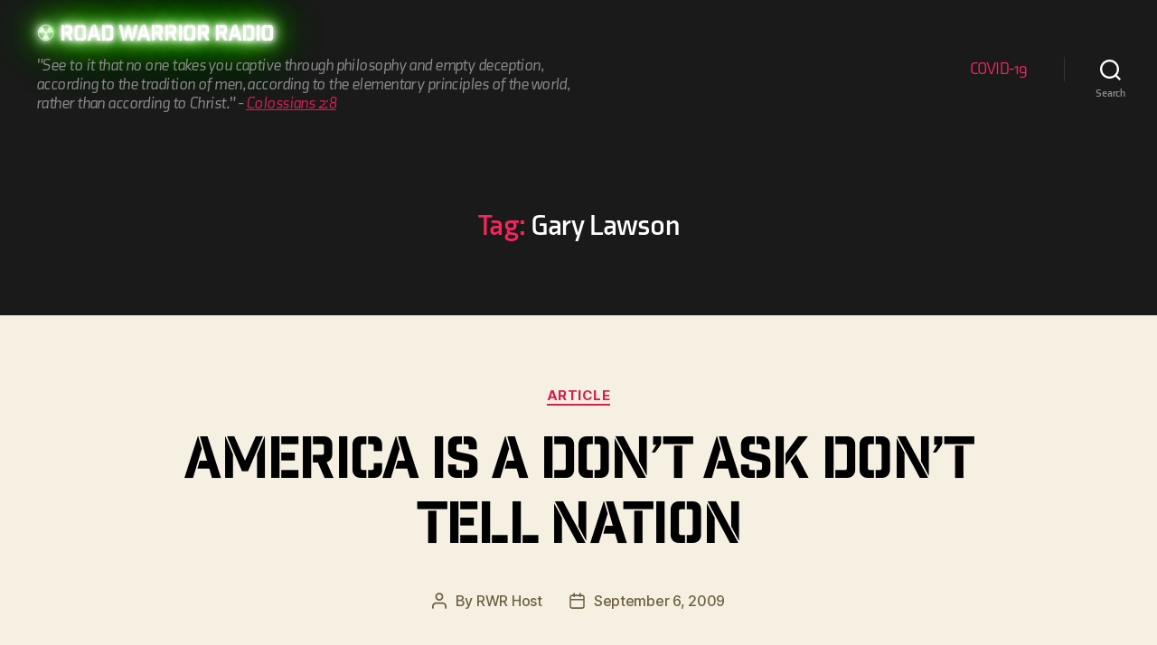

--- FILE ---
content_type: text/html; charset=UTF-8
request_url: https://therwr.com/tag/gary-lawson/
body_size: 16217
content:
<!DOCTYPE html>

<html class="no-js" lang="en-US">

	<head>

		<meta charset="UTF-8">
		<meta name="viewport" content="width=device-width, initial-scale=1.0" >

		<link rel="profile" href="https://gmpg.org/xfn/11">
		<link rel="stylesheet" href="https://use.typekit.net/wdl4agj.css">
		<meta name='robots' content='index, follow, max-image-preview:large, max-snippet:-1, max-video-preview:-1' />

	<!-- This site is optimized with the Yoast SEO plugin v26.8 - https://yoast.com/product/yoast-seo-wordpress/ -->
	<title>Gary Lawson Archives - Road Warrior Radio</title>
	<link rel="canonical" href="https://therwr.com/tag/gary-lawson/" />
	<meta property="og:locale" content="en_US" />
	<meta property="og:type" content="article" />
	<meta property="og:title" content="Gary Lawson Archives - Road Warrior Radio" />
	<meta property="og:url" content="https://therwr.com/tag/gary-lawson/" />
	<meta property="og:site_name" content="Road Warrior Radio" />
	<meta name="twitter:card" content="summary_large_image" />
	<meta name="twitter:site" content="@rwradio" />
	<script type="application/ld+json" class="yoast-schema-graph">{"@context":"https://schema.org","@graph":[{"@type":"CollectionPage","@id":"https://therwr.com/tag/gary-lawson/","url":"https://therwr.com/tag/gary-lawson/","name":"Gary Lawson Archives - Road Warrior Radio","isPartOf":{"@id":"https://therwr.com/#website"},"breadcrumb":{"@id":"https://therwr.com/tag/gary-lawson/#breadcrumb"},"inLanguage":"en-US"},{"@type":"BreadcrumbList","@id":"https://therwr.com/tag/gary-lawson/#breadcrumb","itemListElement":[{"@type":"ListItem","position":1,"name":"Home","item":"https://therwr.com/"},{"@type":"ListItem","position":2,"name":"Gary Lawson"}]},{"@type":"WebSite","@id":"https://therwr.com/#website","url":"https://therwr.com/","name":"Road Warrior Radio","description":"&quot;See to it that no one takes you captive through philosophy and empty deception, according to the tradition of men, according to the elementary principles of the world, rather than according to Christ.&quot; - Colossians 2:8","publisher":{"@id":"https://therwr.com/#/schema/person/e2e029fc43898a61546b338bdb251361"},"potentialAction":[{"@type":"SearchAction","target":{"@type":"EntryPoint","urlTemplate":"https://therwr.com/?s={search_term_string}"},"query-input":{"@type":"PropertyValueSpecification","valueRequired":true,"valueName":"search_term_string"}}],"inLanguage":"en-US"},{"@type":["Person","Organization"],"@id":"https://therwr.com/#/schema/person/e2e029fc43898a61546b338bdb251361","name":"RWR Host","image":{"@type":"ImageObject","inLanguage":"en-US","@id":"https://therwr.com/#/schema/person/image/","url":"https://therwr.com/wp-content/uploads/2019/12/logo.png","contentUrl":"https://therwr.com/wp-content/uploads/2019/12/logo.png","width":596,"height":596,"caption":"RWR Host"},"logo":{"@id":"https://therwr.com/#/schema/person/image/"},"sameAs":["https://www.facebook.com/RoadWarriorRadio","https://x.com/https://www.twitter.com/rwradio","https://www.youtube.com/c/RoadWarriorRadio"]}]}</script>
	<!-- / Yoast SEO plugin. -->


<link rel="alternate" type="application/rss+xml" title="Road Warrior Radio &raquo; Feed" href="https://therwr.com/feed/" />
<link rel="alternate" type="application/rss+xml" title="Road Warrior Radio &raquo; Comments Feed" href="https://therwr.com/comments/feed/" />
<link rel="alternate" type="application/rss+xml" title="Road Warrior Radio &raquo; Gary Lawson Tag Feed" href="https://therwr.com/tag/gary-lawson/feed/" />
<style id='wp-img-auto-sizes-contain-inline-css'>
img:is([sizes=auto i],[sizes^="auto," i]){contain-intrinsic-size:3000px 1500px}
/*# sourceURL=wp-img-auto-sizes-contain-inline-css */
</style>
<style id='wp-emoji-styles-inline-css'>

	img.wp-smiley, img.emoji {
		display: inline !important;
		border: none !important;
		box-shadow: none !important;
		height: 1em !important;
		width: 1em !important;
		margin: 0 0.07em !important;
		vertical-align: -0.1em !important;
		background: none !important;
		padding: 0 !important;
	}
/*# sourceURL=wp-emoji-styles-inline-css */
</style>
<style id='wp-block-library-inline-css'>
:root{--wp-block-synced-color:#7a00df;--wp-block-synced-color--rgb:122,0,223;--wp-bound-block-color:var(--wp-block-synced-color);--wp-editor-canvas-background:#ddd;--wp-admin-theme-color:#007cba;--wp-admin-theme-color--rgb:0,124,186;--wp-admin-theme-color-darker-10:#006ba1;--wp-admin-theme-color-darker-10--rgb:0,107,160.5;--wp-admin-theme-color-darker-20:#005a87;--wp-admin-theme-color-darker-20--rgb:0,90,135;--wp-admin-border-width-focus:2px}@media (min-resolution:192dpi){:root{--wp-admin-border-width-focus:1.5px}}.wp-element-button{cursor:pointer}:root .has-very-light-gray-background-color{background-color:#eee}:root .has-very-dark-gray-background-color{background-color:#313131}:root .has-very-light-gray-color{color:#eee}:root .has-very-dark-gray-color{color:#313131}:root .has-vivid-green-cyan-to-vivid-cyan-blue-gradient-background{background:linear-gradient(135deg,#00d084,#0693e3)}:root .has-purple-crush-gradient-background{background:linear-gradient(135deg,#34e2e4,#4721fb 50%,#ab1dfe)}:root .has-hazy-dawn-gradient-background{background:linear-gradient(135deg,#faaca8,#dad0ec)}:root .has-subdued-olive-gradient-background{background:linear-gradient(135deg,#fafae1,#67a671)}:root .has-atomic-cream-gradient-background{background:linear-gradient(135deg,#fdd79a,#004a59)}:root .has-nightshade-gradient-background{background:linear-gradient(135deg,#330968,#31cdcf)}:root .has-midnight-gradient-background{background:linear-gradient(135deg,#020381,#2874fc)}:root{--wp--preset--font-size--normal:16px;--wp--preset--font-size--huge:42px}.has-regular-font-size{font-size:1em}.has-larger-font-size{font-size:2.625em}.has-normal-font-size{font-size:var(--wp--preset--font-size--normal)}.has-huge-font-size{font-size:var(--wp--preset--font-size--huge)}.has-text-align-center{text-align:center}.has-text-align-left{text-align:left}.has-text-align-right{text-align:right}.has-fit-text{white-space:nowrap!important}#end-resizable-editor-section{display:none}.aligncenter{clear:both}.items-justified-left{justify-content:flex-start}.items-justified-center{justify-content:center}.items-justified-right{justify-content:flex-end}.items-justified-space-between{justify-content:space-between}.screen-reader-text{border:0;clip-path:inset(50%);height:1px;margin:-1px;overflow:hidden;padding:0;position:absolute;width:1px;word-wrap:normal!important}.screen-reader-text:focus{background-color:#ddd;clip-path:none;color:#444;display:block;font-size:1em;height:auto;left:5px;line-height:normal;padding:15px 23px 14px;text-decoration:none;top:5px;width:auto;z-index:100000}html :where(.has-border-color){border-style:solid}html :where([style*=border-top-color]){border-top-style:solid}html :where([style*=border-right-color]){border-right-style:solid}html :where([style*=border-bottom-color]){border-bottom-style:solid}html :where([style*=border-left-color]){border-left-style:solid}html :where([style*=border-width]){border-style:solid}html :where([style*=border-top-width]){border-top-style:solid}html :where([style*=border-right-width]){border-right-style:solid}html :where([style*=border-bottom-width]){border-bottom-style:solid}html :where([style*=border-left-width]){border-left-style:solid}html :where(img[class*=wp-image-]){height:auto;max-width:100%}:where(figure){margin:0 0 1em}html :where(.is-position-sticky){--wp-admin--admin-bar--position-offset:var(--wp-admin--admin-bar--height,0px)}@media screen and (max-width:600px){html :where(.is-position-sticky){--wp-admin--admin-bar--position-offset:0px}}

/*# sourceURL=wp-block-library-inline-css */
</style><style id='wp-block-heading-inline-css'>
h1:where(.wp-block-heading).has-background,h2:where(.wp-block-heading).has-background,h3:where(.wp-block-heading).has-background,h4:where(.wp-block-heading).has-background,h5:where(.wp-block-heading).has-background,h6:where(.wp-block-heading).has-background{padding:1.25em 2.375em}h1.has-text-align-left[style*=writing-mode]:where([style*=vertical-lr]),h1.has-text-align-right[style*=writing-mode]:where([style*=vertical-rl]),h2.has-text-align-left[style*=writing-mode]:where([style*=vertical-lr]),h2.has-text-align-right[style*=writing-mode]:where([style*=vertical-rl]),h3.has-text-align-left[style*=writing-mode]:where([style*=vertical-lr]),h3.has-text-align-right[style*=writing-mode]:where([style*=vertical-rl]),h4.has-text-align-left[style*=writing-mode]:where([style*=vertical-lr]),h4.has-text-align-right[style*=writing-mode]:where([style*=vertical-rl]),h5.has-text-align-left[style*=writing-mode]:where([style*=vertical-lr]),h5.has-text-align-right[style*=writing-mode]:where([style*=vertical-rl]),h6.has-text-align-left[style*=writing-mode]:where([style*=vertical-lr]),h6.has-text-align-right[style*=writing-mode]:where([style*=vertical-rl]){rotate:180deg}
/*# sourceURL=https://therwr.com/wp-includes/blocks/heading/style.min.css */
</style>
<style id='wp-block-list-inline-css'>
ol,ul{box-sizing:border-box}:root :where(.wp-block-list.has-background){padding:1.25em 2.375em}
/*# sourceURL=https://therwr.com/wp-includes/blocks/list/style.min.css */
</style>
<style id='wp-block-paragraph-inline-css'>
.is-small-text{font-size:.875em}.is-regular-text{font-size:1em}.is-large-text{font-size:2.25em}.is-larger-text{font-size:3em}.has-drop-cap:not(:focus):first-letter{float:left;font-size:8.4em;font-style:normal;font-weight:100;line-height:.68;margin:.05em .1em 0 0;text-transform:uppercase}body.rtl .has-drop-cap:not(:focus):first-letter{float:none;margin-left:.1em}p.has-drop-cap.has-background{overflow:hidden}:root :where(p.has-background){padding:1.25em 2.375em}:where(p.has-text-color:not(.has-link-color)) a{color:inherit}p.has-text-align-left[style*="writing-mode:vertical-lr"],p.has-text-align-right[style*="writing-mode:vertical-rl"]{rotate:180deg}
/*# sourceURL=https://therwr.com/wp-includes/blocks/paragraph/style.min.css */
</style>
<style id='wp-block-quote-inline-css'>
.wp-block-quote{box-sizing:border-box;overflow-wrap:break-word}.wp-block-quote.is-large:where(:not(.is-style-plain)),.wp-block-quote.is-style-large:where(:not(.is-style-plain)){margin-bottom:1em;padding:0 1em}.wp-block-quote.is-large:where(:not(.is-style-plain)) p,.wp-block-quote.is-style-large:where(:not(.is-style-plain)) p{font-size:1.5em;font-style:italic;line-height:1.6}.wp-block-quote.is-large:where(:not(.is-style-plain)) cite,.wp-block-quote.is-large:where(:not(.is-style-plain)) footer,.wp-block-quote.is-style-large:where(:not(.is-style-plain)) cite,.wp-block-quote.is-style-large:where(:not(.is-style-plain)) footer{font-size:1.125em;text-align:right}.wp-block-quote>cite{display:block}
/*# sourceURL=https://therwr.com/wp-includes/blocks/quote/style.min.css */
</style>
<style id='global-styles-inline-css'>
:root{--wp--preset--aspect-ratio--square: 1;--wp--preset--aspect-ratio--4-3: 4/3;--wp--preset--aspect-ratio--3-4: 3/4;--wp--preset--aspect-ratio--3-2: 3/2;--wp--preset--aspect-ratio--2-3: 2/3;--wp--preset--aspect-ratio--16-9: 16/9;--wp--preset--aspect-ratio--9-16: 9/16;--wp--preset--color--black: #000000;--wp--preset--color--cyan-bluish-gray: #abb8c3;--wp--preset--color--white: #ffffff;--wp--preset--color--pale-pink: #f78da7;--wp--preset--color--vivid-red: #cf2e2e;--wp--preset--color--luminous-vivid-orange: #ff6900;--wp--preset--color--luminous-vivid-amber: #fcb900;--wp--preset--color--light-green-cyan: #7bdcb5;--wp--preset--color--vivid-green-cyan: #00d084;--wp--preset--color--pale-cyan-blue: #8ed1fc;--wp--preset--color--vivid-cyan-blue: #0693e3;--wp--preset--color--vivid-purple: #9b51e0;--wp--preset--color--accent: #d32150;--wp--preset--color--primary: #000000;--wp--preset--color--secondary: #6c6140;--wp--preset--color--subtle-background: #dbcfb2;--wp--preset--color--background: #f6f0e3;--wp--preset--gradient--vivid-cyan-blue-to-vivid-purple: linear-gradient(135deg,rgb(6,147,227) 0%,rgb(155,81,224) 100%);--wp--preset--gradient--light-green-cyan-to-vivid-green-cyan: linear-gradient(135deg,rgb(122,220,180) 0%,rgb(0,208,130) 100%);--wp--preset--gradient--luminous-vivid-amber-to-luminous-vivid-orange: linear-gradient(135deg,rgb(252,185,0) 0%,rgb(255,105,0) 100%);--wp--preset--gradient--luminous-vivid-orange-to-vivid-red: linear-gradient(135deg,rgb(255,105,0) 0%,rgb(207,46,46) 100%);--wp--preset--gradient--very-light-gray-to-cyan-bluish-gray: linear-gradient(135deg,rgb(238,238,238) 0%,rgb(169,184,195) 100%);--wp--preset--gradient--cool-to-warm-spectrum: linear-gradient(135deg,rgb(74,234,220) 0%,rgb(151,120,209) 20%,rgb(207,42,186) 40%,rgb(238,44,130) 60%,rgb(251,105,98) 80%,rgb(254,248,76) 100%);--wp--preset--gradient--blush-light-purple: linear-gradient(135deg,rgb(255,206,236) 0%,rgb(152,150,240) 100%);--wp--preset--gradient--blush-bordeaux: linear-gradient(135deg,rgb(254,205,165) 0%,rgb(254,45,45) 50%,rgb(107,0,62) 100%);--wp--preset--gradient--luminous-dusk: linear-gradient(135deg,rgb(255,203,112) 0%,rgb(199,81,192) 50%,rgb(65,88,208) 100%);--wp--preset--gradient--pale-ocean: linear-gradient(135deg,rgb(255,245,203) 0%,rgb(182,227,212) 50%,rgb(51,167,181) 100%);--wp--preset--gradient--electric-grass: linear-gradient(135deg,rgb(202,248,128) 0%,rgb(113,206,126) 100%);--wp--preset--gradient--midnight: linear-gradient(135deg,rgb(2,3,129) 0%,rgb(40,116,252) 100%);--wp--preset--font-size--small: 18px;--wp--preset--font-size--medium: 20px;--wp--preset--font-size--large: 26.25px;--wp--preset--font-size--x-large: 42px;--wp--preset--font-size--normal: 21px;--wp--preset--font-size--larger: 32px;--wp--preset--spacing--20: 0.44rem;--wp--preset--spacing--30: 0.67rem;--wp--preset--spacing--40: 1rem;--wp--preset--spacing--50: 1.5rem;--wp--preset--spacing--60: 2.25rem;--wp--preset--spacing--70: 3.38rem;--wp--preset--spacing--80: 5.06rem;--wp--preset--shadow--natural: 6px 6px 9px rgba(0, 0, 0, 0.2);--wp--preset--shadow--deep: 12px 12px 50px rgba(0, 0, 0, 0.4);--wp--preset--shadow--sharp: 6px 6px 0px rgba(0, 0, 0, 0.2);--wp--preset--shadow--outlined: 6px 6px 0px -3px rgb(255, 255, 255), 6px 6px rgb(0, 0, 0);--wp--preset--shadow--crisp: 6px 6px 0px rgb(0, 0, 0);}:where(.is-layout-flex){gap: 0.5em;}:where(.is-layout-grid){gap: 0.5em;}body .is-layout-flex{display: flex;}.is-layout-flex{flex-wrap: wrap;align-items: center;}.is-layout-flex > :is(*, div){margin: 0;}body .is-layout-grid{display: grid;}.is-layout-grid > :is(*, div){margin: 0;}:where(.wp-block-columns.is-layout-flex){gap: 2em;}:where(.wp-block-columns.is-layout-grid){gap: 2em;}:where(.wp-block-post-template.is-layout-flex){gap: 1.25em;}:where(.wp-block-post-template.is-layout-grid){gap: 1.25em;}.has-black-color{color: var(--wp--preset--color--black) !important;}.has-cyan-bluish-gray-color{color: var(--wp--preset--color--cyan-bluish-gray) !important;}.has-white-color{color: var(--wp--preset--color--white) !important;}.has-pale-pink-color{color: var(--wp--preset--color--pale-pink) !important;}.has-vivid-red-color{color: var(--wp--preset--color--vivid-red) !important;}.has-luminous-vivid-orange-color{color: var(--wp--preset--color--luminous-vivid-orange) !important;}.has-luminous-vivid-amber-color{color: var(--wp--preset--color--luminous-vivid-amber) !important;}.has-light-green-cyan-color{color: var(--wp--preset--color--light-green-cyan) !important;}.has-vivid-green-cyan-color{color: var(--wp--preset--color--vivid-green-cyan) !important;}.has-pale-cyan-blue-color{color: var(--wp--preset--color--pale-cyan-blue) !important;}.has-vivid-cyan-blue-color{color: var(--wp--preset--color--vivid-cyan-blue) !important;}.has-vivid-purple-color{color: var(--wp--preset--color--vivid-purple) !important;}.has-black-background-color{background-color: var(--wp--preset--color--black) !important;}.has-cyan-bluish-gray-background-color{background-color: var(--wp--preset--color--cyan-bluish-gray) !important;}.has-white-background-color{background-color: var(--wp--preset--color--white) !important;}.has-pale-pink-background-color{background-color: var(--wp--preset--color--pale-pink) !important;}.has-vivid-red-background-color{background-color: var(--wp--preset--color--vivid-red) !important;}.has-luminous-vivid-orange-background-color{background-color: var(--wp--preset--color--luminous-vivid-orange) !important;}.has-luminous-vivid-amber-background-color{background-color: var(--wp--preset--color--luminous-vivid-amber) !important;}.has-light-green-cyan-background-color{background-color: var(--wp--preset--color--light-green-cyan) !important;}.has-vivid-green-cyan-background-color{background-color: var(--wp--preset--color--vivid-green-cyan) !important;}.has-pale-cyan-blue-background-color{background-color: var(--wp--preset--color--pale-cyan-blue) !important;}.has-vivid-cyan-blue-background-color{background-color: var(--wp--preset--color--vivid-cyan-blue) !important;}.has-vivid-purple-background-color{background-color: var(--wp--preset--color--vivid-purple) !important;}.has-black-border-color{border-color: var(--wp--preset--color--black) !important;}.has-cyan-bluish-gray-border-color{border-color: var(--wp--preset--color--cyan-bluish-gray) !important;}.has-white-border-color{border-color: var(--wp--preset--color--white) !important;}.has-pale-pink-border-color{border-color: var(--wp--preset--color--pale-pink) !important;}.has-vivid-red-border-color{border-color: var(--wp--preset--color--vivid-red) !important;}.has-luminous-vivid-orange-border-color{border-color: var(--wp--preset--color--luminous-vivid-orange) !important;}.has-luminous-vivid-amber-border-color{border-color: var(--wp--preset--color--luminous-vivid-amber) !important;}.has-light-green-cyan-border-color{border-color: var(--wp--preset--color--light-green-cyan) !important;}.has-vivid-green-cyan-border-color{border-color: var(--wp--preset--color--vivid-green-cyan) !important;}.has-pale-cyan-blue-border-color{border-color: var(--wp--preset--color--pale-cyan-blue) !important;}.has-vivid-cyan-blue-border-color{border-color: var(--wp--preset--color--vivid-cyan-blue) !important;}.has-vivid-purple-border-color{border-color: var(--wp--preset--color--vivid-purple) !important;}.has-vivid-cyan-blue-to-vivid-purple-gradient-background{background: var(--wp--preset--gradient--vivid-cyan-blue-to-vivid-purple) !important;}.has-light-green-cyan-to-vivid-green-cyan-gradient-background{background: var(--wp--preset--gradient--light-green-cyan-to-vivid-green-cyan) !important;}.has-luminous-vivid-amber-to-luminous-vivid-orange-gradient-background{background: var(--wp--preset--gradient--luminous-vivid-amber-to-luminous-vivid-orange) !important;}.has-luminous-vivid-orange-to-vivid-red-gradient-background{background: var(--wp--preset--gradient--luminous-vivid-orange-to-vivid-red) !important;}.has-very-light-gray-to-cyan-bluish-gray-gradient-background{background: var(--wp--preset--gradient--very-light-gray-to-cyan-bluish-gray) !important;}.has-cool-to-warm-spectrum-gradient-background{background: var(--wp--preset--gradient--cool-to-warm-spectrum) !important;}.has-blush-light-purple-gradient-background{background: var(--wp--preset--gradient--blush-light-purple) !important;}.has-blush-bordeaux-gradient-background{background: var(--wp--preset--gradient--blush-bordeaux) !important;}.has-luminous-dusk-gradient-background{background: var(--wp--preset--gradient--luminous-dusk) !important;}.has-pale-ocean-gradient-background{background: var(--wp--preset--gradient--pale-ocean) !important;}.has-electric-grass-gradient-background{background: var(--wp--preset--gradient--electric-grass) !important;}.has-midnight-gradient-background{background: var(--wp--preset--gradient--midnight) !important;}.has-small-font-size{font-size: var(--wp--preset--font-size--small) !important;}.has-medium-font-size{font-size: var(--wp--preset--font-size--medium) !important;}.has-large-font-size{font-size: var(--wp--preset--font-size--large) !important;}.has-x-large-font-size{font-size: var(--wp--preset--font-size--x-large) !important;}
/*# sourceURL=global-styles-inline-css */
</style>

<style id='classic-theme-styles-inline-css'>
/*! This file is auto-generated */
.wp-block-button__link{color:#fff;background-color:#32373c;border-radius:9999px;box-shadow:none;text-decoration:none;padding:calc(.667em + 2px) calc(1.333em + 2px);font-size:1.125em}.wp-block-file__button{background:#32373c;color:#fff;text-decoration:none}
/*# sourceURL=/wp-includes/css/classic-themes.min.css */
</style>
<link rel='stylesheet' id='parent-style-css' href='https://therwr.com/wp-content/themes/twentytwenty/style.css?ver=6.9' media='all' />
<link rel='stylesheet' id='child-style-css' href='https://therwr.com/wp-content/themes/rwr/style.css?ver=1.3.0.2025-09-26.1758928405' media='all' />
<link rel='stylesheet' id='lightgallery-style-css' href='https://therwr.com/wp-content/themes/rwr/assets/lightGallery/dist/css/lightgallery.min.css?ver=1.3.0.2025-09-26.1758928405' media='all' />
<link rel='stylesheet' id='twentytwenty-style-css' href='https://therwr.com/wp-content/themes/rwr/style.css?ver=1.3.0.2025-09-26.1758928405' media='all' />
<style id='twentytwenty-style-inline-css'>
.color-accent,.color-accent-hover:hover,.color-accent-hover:focus,:root .has-accent-color,.has-drop-cap:not(:focus):first-letter,.wp-block-button.is-style-outline,a { color: #d32150; }blockquote,.border-color-accent,.border-color-accent-hover:hover,.border-color-accent-hover:focus { border-color: #d32150; }button,.button,.faux-button,.wp-block-button__link,.wp-block-file .wp-block-file__button,input[type="button"],input[type="reset"],input[type="submit"],.bg-accent,.bg-accent-hover:hover,.bg-accent-hover:focus,:root .has-accent-background-color,.comment-reply-link { background-color: #d32150; }.fill-children-accent,.fill-children-accent * { fill: #d32150; }:root .has-background-color,button,.button,.faux-button,.wp-block-button__link,.wp-block-file__button,input[type="button"],input[type="reset"],input[type="submit"],.wp-block-button,.comment-reply-link,.has-background.has-primary-background-color:not(.has-text-color),.has-background.has-primary-background-color *:not(.has-text-color),.has-background.has-accent-background-color:not(.has-text-color),.has-background.has-accent-background-color *:not(.has-text-color) { color: #f6f0e3; }:root .has-background-background-color { background-color: #f6f0e3; }body,.entry-title a,:root .has-primary-color { color: #000000; }:root .has-primary-background-color { background-color: #000000; }cite,figcaption,.wp-caption-text,.post-meta,.entry-content .wp-block-archives li,.entry-content .wp-block-categories li,.entry-content .wp-block-latest-posts li,.wp-block-latest-comments__comment-date,.wp-block-latest-posts__post-date,.wp-block-embed figcaption,.wp-block-image figcaption,.wp-block-pullquote cite,.comment-metadata,.comment-respond .comment-notes,.comment-respond .logged-in-as,.pagination .dots,.entry-content hr:not(.has-background),hr.styled-separator,:root .has-secondary-color { color: #6c6140; }:root .has-secondary-background-color { background-color: #6c6140; }pre,fieldset,input,textarea,table,table *,hr { border-color: #dbcfb2; }caption,code,code,kbd,samp,.wp-block-table.is-style-stripes tbody tr:nth-child(odd),:root .has-subtle-background-background-color { background-color: #dbcfb2; }.wp-block-table.is-style-stripes { border-bottom-color: #dbcfb2; }.wp-block-latest-posts.is-grid li { border-top-color: #dbcfb2; }:root .has-subtle-background-color { color: #dbcfb2; }body:not(.overlay-header) .primary-menu > li > a,body:not(.overlay-header) .primary-menu > li > .icon,.modal-menu a,.footer-menu a, .footer-widgets a,#site-footer .wp-block-button.is-style-outline,.wp-block-pullquote:before,.singular:not(.overlay-header) .entry-header a,.archive-header a,.header-footer-group .color-accent,.header-footer-group .color-accent-hover:hover { color: #f9245d; }.social-icons a,#site-footer button:not(.toggle),#site-footer .button,#site-footer .faux-button,#site-footer .wp-block-button__link,#site-footer .wp-block-file__button,#site-footer input[type="button"],#site-footer input[type="reset"],#site-footer input[type="submit"] { background-color: #f9245d; }.social-icons a,body:not(.overlay-header) .primary-menu ul,.header-footer-group button,.header-footer-group .button,.header-footer-group .faux-button,.header-footer-group .wp-block-button:not(.is-style-outline) .wp-block-button__link,.header-footer-group .wp-block-file__button,.header-footer-group input[type="button"],.header-footer-group input[type="reset"],.header-footer-group input[type="submit"] { color: #1a1a1a; }#site-header,.footer-nav-widgets-wrapper,#site-footer,.menu-modal,.menu-modal-inner,.search-modal-inner,.archive-header,.singular .entry-header,.singular .featured-media:before,.wp-block-pullquote:before { background-color: #1a1a1a; }.header-footer-group,body:not(.overlay-header) #site-header .toggle,.menu-modal .toggle { color: #ffffff; }body:not(.overlay-header) .primary-menu ul { background-color: #ffffff; }body:not(.overlay-header) .primary-menu > li > ul:after { border-bottom-color: #ffffff; }body:not(.overlay-header) .primary-menu ul ul:after { border-left-color: #ffffff; }.site-description,body:not(.overlay-header) .toggle-inner .toggle-text,.widget .post-date,.widget .rss-date,.widget_archive li,.widget_categories li,.widget cite,.widget_pages li,.widget_meta li,.widget_nav_menu li,.powered-by-wordpress,.to-the-top,.singular .entry-header .post-meta,.singular:not(.overlay-header) .entry-header .post-meta a { color: #8c8c8c; }.header-footer-group pre,.header-footer-group fieldset,.header-footer-group input,.header-footer-group textarea,.header-footer-group table,.header-footer-group table *,.footer-nav-widgets-wrapper,#site-footer,.menu-modal nav *,.footer-widgets-outer-wrapper,.footer-top { border-color: #333333; }.header-footer-group table caption,body:not(.overlay-header) .header-inner .toggle-wrapper::before { background-color: #333333; }.overlay-header .header-inner { color: #f6f0e3; }.cover-header .entry-header * { color: #f6f0e3; }
/*# sourceURL=twentytwenty-style-inline-css */
</style>
<link rel='stylesheet' id='twentytwenty-print-style-css' href='https://therwr.com/wp-content/themes/twentytwenty/print.css?ver=1.3.0.2025-09-26.1758928405' media='print' />
<script src="https://therwr.com/wp-includes/js/jquery/jquery.min.js?ver=3.7.1" id="jquery-core-js"></script>
<script src="https://therwr.com/wp-includes/js/jquery/jquery-migrate.min.js?ver=3.4.1" id="jquery-migrate-js"></script>
<script src="https://therwr.com/wp-content/themes/twentytwenty/assets/js/index.js?ver=1.3.0.2025-09-26.1758928405" id="twentytwenty-js-js" async></script>
<link rel="https://api.w.org/" href="https://therwr.com/wp-json/" /><link rel="alternate" title="JSON" type="application/json" href="https://therwr.com/wp-json/wp/v2/tags/245" /><link rel="EditURI" type="application/rsd+xml" title="RSD" href="https://therwr.com/xmlrpc.php?rsd" />
<meta name="generator" content="WordPress 6.9" />
	<script>document.documentElement.className = document.documentElement.className.replace( 'no-js', 'js' );</script>
	<style>.recentcomments a{display:inline !important;padding:0 !important;margin:0 !important;}</style><style id="custom-background-css">
body.custom-background { background-color: #f6f0e3; }
</style>
	<link rel="icon" href="https://therwr.com/wp-content/uploads/2019/12/cropped-logo-32x32.png" sizes="32x32" />
<link rel="icon" href="https://therwr.com/wp-content/uploads/2019/12/cropped-logo-192x192.png" sizes="192x192" />
<link rel="apple-touch-icon" href="https://therwr.com/wp-content/uploads/2019/12/cropped-logo-180x180.png" />
<meta name="msapplication-TileImage" content="https://therwr.com/wp-content/uploads/2019/12/cropped-logo-270x270.png" />
		<style id="wp-custom-css">
			  /* Adjust pid_1436 cover header img for responsive resizing */
  .postid-1436 .cover-header {
    background-position: 22.5% center;
  }		</style>
		
	</head>

	<body class="archive tag tag-gary-lawson tag-245 custom-background wp-embed-responsive wp-theme-twentytwenty wp-child-theme-rwr enable-search-modal has-no-pagination showing-comments show-avatars footer-top-visible">

		<a class="skip-link screen-reader-text" href="#site-content">Skip to the content</a>
		<header id="site-header" class="header-footer-group" role="banner">

			<div class="header-inner section-inner">

				<div class="header-titles-wrapper">

					
						<button class="toggle search-toggle mobile-search-toggle" data-toggle-target=".search-modal" data-toggle-body-class="showing-search-modal" data-set-focus=".search-modal .search-field" aria-expanded="false">
							<span class="toggle-inner">
								<span class="toggle-icon">
									<svg class="svg-icon" aria-hidden="true" role="img" focusable="false" xmlns="http://www.w3.org/2000/svg" width="23" height="23" viewBox="0 0 23 23"><path d="M38.710696,48.0601792 L43,52.3494831 L41.3494831,54 L37.0601792,49.710696 C35.2632422,51.1481185 32.9839107,52.0076499 30.5038249,52.0076499 C24.7027226,52.0076499 20,47.3049272 20,41.5038249 C20,35.7027226 24.7027226,31 30.5038249,31 C36.3049272,31 41.0076499,35.7027226 41.0076499,41.5038249 C41.0076499,43.9839107 40.1481185,46.2632422 38.710696,48.0601792 Z M36.3875844,47.1716785 C37.8030221,45.7026647 38.6734666,43.7048964 38.6734666,41.5038249 C38.6734666,36.9918565 35.0157934,33.3341833 30.5038249,33.3341833 C25.9918565,33.3341833 22.3341833,36.9918565 22.3341833,41.5038249 C22.3341833,46.0157934 25.9918565,49.6734666 30.5038249,49.6734666 C32.7048964,49.6734666 34.7026647,48.8030221 36.1716785,47.3875844 C36.2023931,47.347638 36.2360451,47.3092237 36.2726343,47.2726343 C36.3092237,47.2360451 36.347638,47.2023931 36.3875844,47.1716785 Z" transform="translate(-20 -31)" /></svg>								</span>
								<span class="toggle-text">Search</span>
							</span>
						</button><!-- .search-toggle -->

					
					<div class="header-titles">

						<div class="site-title faux-heading"><a href="https://therwr.com/">Road Warrior Radio</a></div><div class="site-description">&quot;See to it that no one takes you captive through philosophy and empty deception, according to the tradition of men, according to the elementary principles of the world, rather than according to Christ.&quot; - Colossians 2:8</div><!-- .site-description -->
					</div><!-- .header-titles -->

					<button class="toggle nav-toggle mobile-nav-toggle" data-toggle-target=".menu-modal"  data-toggle-body-class="showing-menu-modal" aria-expanded="false" data-set-focus=".close-nav-toggle">
						<span class="toggle-inner">
							<span class="toggle-icon">
								<svg class="svg-icon" aria-hidden="true" role="img" focusable="false" xmlns="http://www.w3.org/2000/svg" width="26" height="7" viewBox="0 0 26 7"><path fill-rule="evenodd" d="M332.5,45 C330.567003,45 329,43.4329966 329,41.5 C329,39.5670034 330.567003,38 332.5,38 C334.432997,38 336,39.5670034 336,41.5 C336,43.4329966 334.432997,45 332.5,45 Z M342,45 C340.067003,45 338.5,43.4329966 338.5,41.5 C338.5,39.5670034 340.067003,38 342,38 C343.932997,38 345.5,39.5670034 345.5,41.5 C345.5,43.4329966 343.932997,45 342,45 Z M351.5,45 C349.567003,45 348,43.4329966 348,41.5 C348,39.5670034 349.567003,38 351.5,38 C353.432997,38 355,39.5670034 355,41.5 C355,43.4329966 353.432997,45 351.5,45 Z" transform="translate(-329 -38)" /></svg>							</span>
							<span class="toggle-text">Menu</span>
						</span>
					</button><!-- .nav-toggle -->

				</div><!-- .header-titles-wrapper -->

				<div class="header-navigation-wrapper">

					
							<nav class="primary-menu-wrapper" aria-label="Horizontal" role="navigation">

								<ul class="primary-menu reset-list-style">

								<li class="page_item page-item-550"><a href="https://therwr.com/covid19/">COVID-19</a></li>

								</ul>

							</nav><!-- .primary-menu-wrapper -->

						
						<div class="header-toggles hide-no-js">

						
							<div class="toggle-wrapper search-toggle-wrapper">

								<button class="toggle search-toggle desktop-search-toggle" data-toggle-target=".search-modal" data-toggle-body-class="showing-search-modal" data-set-focus=".search-modal .search-field" aria-expanded="false">
									<span class="toggle-inner">
										<svg class="svg-icon" aria-hidden="true" role="img" focusable="false" xmlns="http://www.w3.org/2000/svg" width="23" height="23" viewBox="0 0 23 23"><path d="M38.710696,48.0601792 L43,52.3494831 L41.3494831,54 L37.0601792,49.710696 C35.2632422,51.1481185 32.9839107,52.0076499 30.5038249,52.0076499 C24.7027226,52.0076499 20,47.3049272 20,41.5038249 C20,35.7027226 24.7027226,31 30.5038249,31 C36.3049272,31 41.0076499,35.7027226 41.0076499,41.5038249 C41.0076499,43.9839107 40.1481185,46.2632422 38.710696,48.0601792 Z M36.3875844,47.1716785 C37.8030221,45.7026647 38.6734666,43.7048964 38.6734666,41.5038249 C38.6734666,36.9918565 35.0157934,33.3341833 30.5038249,33.3341833 C25.9918565,33.3341833 22.3341833,36.9918565 22.3341833,41.5038249 C22.3341833,46.0157934 25.9918565,49.6734666 30.5038249,49.6734666 C32.7048964,49.6734666 34.7026647,48.8030221 36.1716785,47.3875844 C36.2023931,47.347638 36.2360451,47.3092237 36.2726343,47.2726343 C36.3092237,47.2360451 36.347638,47.2023931 36.3875844,47.1716785 Z" transform="translate(-20 -31)" /></svg>										<span class="toggle-text">Search</span>
									</span>
								</button><!-- .search-toggle -->

							</div>

							
						</div><!-- .header-toggles -->
						
				</div><!-- .header-navigation-wrapper -->

			</div><!-- .header-inner -->

			<div class="search-modal cover-modal header-footer-group" data-modal-target-string=".search-modal">

	<div class="search-modal-inner modal-inner">

		<div class="section-inner">

			<form role="search" aria-label="Search for:" method="get" class="search-form" action="https://therwr.com/">
	<label for="search-form-1">
		<span class="screen-reader-text">Search for:</span>
		<input type="search" id="search-form-1" class="search-field" placeholder="Search &hellip;" value="" name="s" />
	</label>
	<input type="submit" class="search-submit" value="Search" />
</form>

			<button class="toggle search-untoggle close-search-toggle fill-children-current-color" data-toggle-target=".search-modal" data-toggle-body-class="showing-search-modal" data-set-focus=".search-modal .search-field">
				<span class="screen-reader-text">Close search</span>
				<svg class="svg-icon" aria-hidden="true" role="img" focusable="false" xmlns="http://www.w3.org/2000/svg" width="16" height="16" viewBox="0 0 16 16"><polygon fill="" fill-rule="evenodd" points="6.852 7.649 .399 1.195 1.445 .149 7.899 6.602 14.352 .149 15.399 1.195 8.945 7.649 15.399 14.102 14.352 15.149 7.899 8.695 1.445 15.149 .399 14.102" /></svg>			</button><!-- .search-toggle -->

		</div><!-- .section-inner -->

	</div><!-- .search-modal-inner -->

</div><!-- .menu-modal -->

		</header><!-- #site-header -->

		
<div class="menu-modal cover-modal header-footer-group" data-modal-target-string=".menu-modal">

	<div class="menu-modal-inner modal-inner">

		<div class="menu-wrapper section-inner">

			<div class="menu-top">

				<button class="toggle close-nav-toggle fill-children-current-color" data-toggle-target=".menu-modal" data-toggle-body-class="showing-menu-modal" aria-expanded="false" data-set-focus=".menu-modal">
					<span class="toggle-text">Close Menu</span>
					<svg class="svg-icon" aria-hidden="true" role="img" focusable="false" xmlns="http://www.w3.org/2000/svg" width="16" height="16" viewBox="0 0 16 16"><polygon fill="" fill-rule="evenodd" points="6.852 7.649 .399 1.195 1.445 .149 7.899 6.602 14.352 .149 15.399 1.195 8.945 7.649 15.399 14.102 14.352 15.149 7.899 8.695 1.445 15.149 .399 14.102" /></svg>				</button><!-- .nav-toggle -->

				
					<nav class="mobile-menu" aria-label="Mobile">

						<ul class="modal-menu reset-list-style">

						<li class="page_item page-item-550"><div class="ancestor-wrapper"><a href="https://therwr.com/covid19/">COVID-19</a></div><!-- .ancestor-wrapper --></li>

						</ul>

					</nav>

					
			</div><!-- .menu-top -->

			<div class="menu-bottom">

				
			</div><!-- .menu-bottom -->

		</div><!-- .menu-wrapper -->

	</div><!-- .menu-modal-inner -->

</div><!-- .menu-modal -->

<main id="site-content">

	
		<header class="archive-header has-text-align-center header-footer-group">

			<div class="archive-header-inner section-inner medium">

									<h1 class="archive-title"><span class="color-accent">Tag:</span> <span>Gary Lawson</span></h1>
				
				
			</div><!-- .archive-header-inner -->

		</header><!-- .archive-header -->

		
<article class="post-139 post type-post status-publish format-standard hentry category-article tag-1937-presidents-committee-on-administrative-management tag-abraham-lincoln tag-administrative-fourth-branch tag-administrative-law tag-administrative-state tag-amendment-xiv tag-amendment-xvi tag-american-civil-war tag-apa-administrative-procedure-act tag-b-carroll-reece tag-bank-of-england tag-bank-of-france tag-benjamin-strong tag-bill-clinton tag-bis-bank-for-international-settlements tag-brussels-conference tag-carnegie-endowment-for-international-peace tag-carroll-quigley tag-catherine-casey tag-charles-rist tag-common-law tag-constitution tag-cox-committee tag-crs-report-98-505 tag-crs-report-rl33627 tag-declaration-of-independence tag-dhs-department-of-homeland-security tag-don-harkins tag-edward-bernays tag-edward-e-cox tag-erie-railroad-co-v-tompkins-304-u-s-64 tag-executive-order-11647 tag-farmers-and-mechanics-bank-v-dearing-91-u-s-29 tag-fdr-franklin-delano-roosevelt tag-federal-common-law tag-federal-reserve tag-federal-reserve-act tag-fema-federal-emergency-management-administration tag-feudal-law tag-feudalism tag-ford-foundation tag-fourth-branch tag-frc-federal-regulatory-council tag-fsap-financial-sector-assessment-plan tag-fsb-financial-stability-board tag-fsf-financial-stability-forum tag-g-20 tag-g30 tag-gary-allen tag-gary-lawson tag-general-orders-no-100 tag-great-depression tag-group-of-thirty tag-hague-conventions tag-harry-frank-guggenheim-foundation tag-harry-truman tag-harvard-law-review tag-hillary-clinton tag-hjalmar-schacht tag-horace-rowan-gaither-jr tag-house-resolution-561 tag-idaho-observer tag-idaho-pandemic-influenza-response-plan tag-imf-international-monetary-fund tag-james-p-hill tag-jean-claude-trichet tag-john-marshall-law-review tag-larry-summers tag-lee-brobst tag-lieber-code tag-lieber-instructions tag-mario-draghi tag-martial-law tag-martin-j-red-beckman tag-montagu-norman tag-national-banking-system-act tag-nelson-rockefeller tag-new-york-federal-reserve tag-norman-dodd tag-pat-mccarran tag-paul-krugman tag-paul-volcker tag-police-state tag-progressive-era tag-propaganda tag-reece-committee tag-reichsbank tag-richard-nixon tag-robert-h-jackson tag-rockefeller-foundation tag-roman-civil-law tag-ronald-j-pestritto tag-roscoe-filburn tag-senate-report-93-549 tag-senate-special-committee-on-the-termination-of-the-national-emergency tag-sheldon-emry tag-slaughter-house-cases-83-u-s-36 tag-soviet-union tag-swift-v-tyson-41-u-s-1 tag-the-law-that-never-was tag-third-house tag-thomas-m-mcniece tag-timothy-geithner tag-trading-with-the-enemy-act tag-un-united-nations tag-un-treaty tag-united-states-v-babcock-250-u-s-328 tag-wickard-v-filburn-317-u-s-111 tag-world-bank" id="post-139">

	
<header class="entry-header has-text-align-center">

	<div class="entry-header-inner section-inner medium">

		
			<div class="entry-categories">
				<span class="screen-reader-text">Categories</span>
				<div class="entry-categories-inner">
					<a href="https://therwr.com/category/article/" rel="category tag">Article</a>				</div><!-- .entry-categories-inner -->
			</div><!-- .entry-categories -->

			<h2 class="entry-title heading-size-1"><a href="https://therwr.com/2009/09/06/america-is-a-dont-ask-dont-tell-nation/">America Is A Don’t Ask Don’t Tell Nation</a></h2>
		<div class="post-meta-wrapper post-meta-single post-meta-single-top">

			<ul class="post-meta">

									<li class="post-author meta-wrapper">
						<span class="meta-icon">
							<span class="screen-reader-text">Post author</span>
							<svg class="svg-icon" aria-hidden="true" role="img" focusable="false" xmlns="http://www.w3.org/2000/svg" width="18" height="20" viewBox="0 0 18 20"><path fill="" d="M18,19 C18,19.5522847 17.5522847,20 17,20 C16.4477153,20 16,19.5522847 16,19 L16,17 C16,15.3431458 14.6568542,14 13,14 L5,14 C3.34314575,14 2,15.3431458 2,17 L2,19 C2,19.5522847 1.55228475,20 1,20 C0.44771525,20 0,19.5522847 0,19 L0,17 C0,14.2385763 2.23857625,12 5,12 L13,12 C15.7614237,12 18,14.2385763 18,17 L18,19 Z M9,10 C6.23857625,10 4,7.76142375 4,5 C4,2.23857625 6.23857625,0 9,0 C11.7614237,0 14,2.23857625 14,5 C14,7.76142375 11.7614237,10 9,10 Z M9,8 C10.6568542,8 12,6.65685425 12,5 C12,3.34314575 10.6568542,2 9,2 C7.34314575,2 6,3.34314575 6,5 C6,6.65685425 7.34314575,8 9,8 Z" /></svg>						</span>
						<span class="meta-text">
							By <a href="https://therwr.com/author/rwr-host/">RWR Host</a>						</span>
					</li>
										<li class="post-date meta-wrapper">
						<span class="meta-icon">
							<span class="screen-reader-text">Post date</span>
							<svg class="svg-icon" aria-hidden="true" role="img" focusable="false" xmlns="http://www.w3.org/2000/svg" width="18" height="19" viewBox="0 0 18 19"><path fill="" d="M4.60069444,4.09375 L3.25,4.09375 C2.47334957,4.09375 1.84375,4.72334957 1.84375,5.5 L1.84375,7.26736111 L16.15625,7.26736111 L16.15625,5.5 C16.15625,4.72334957 15.5266504,4.09375 14.75,4.09375 L13.3993056,4.09375 L13.3993056,4.55555556 C13.3993056,5.02154581 13.0215458,5.39930556 12.5555556,5.39930556 C12.0895653,5.39930556 11.7118056,5.02154581 11.7118056,4.55555556 L11.7118056,4.09375 L6.28819444,4.09375 L6.28819444,4.55555556 C6.28819444,5.02154581 5.9104347,5.39930556 5.44444444,5.39930556 C4.97845419,5.39930556 4.60069444,5.02154581 4.60069444,4.55555556 L4.60069444,4.09375 Z M6.28819444,2.40625 L11.7118056,2.40625 L11.7118056,1 C11.7118056,0.534009742 12.0895653,0.15625 12.5555556,0.15625 C13.0215458,0.15625 13.3993056,0.534009742 13.3993056,1 L13.3993056,2.40625 L14.75,2.40625 C16.4586309,2.40625 17.84375,3.79136906 17.84375,5.5 L17.84375,15.875 C17.84375,17.5836309 16.4586309,18.96875 14.75,18.96875 L3.25,18.96875 C1.54136906,18.96875 0.15625,17.5836309 0.15625,15.875 L0.15625,5.5 C0.15625,3.79136906 1.54136906,2.40625 3.25,2.40625 L4.60069444,2.40625 L4.60069444,1 C4.60069444,0.534009742 4.97845419,0.15625 5.44444444,0.15625 C5.9104347,0.15625 6.28819444,0.534009742 6.28819444,1 L6.28819444,2.40625 Z M1.84375,8.95486111 L1.84375,15.875 C1.84375,16.6516504 2.47334957,17.28125 3.25,17.28125 L14.75,17.28125 C15.5266504,17.28125 16.15625,16.6516504 16.15625,15.875 L16.15625,8.95486111 L1.84375,8.95486111 Z" /></svg>						</span>
						<span class="meta-text">
							<a href="https://therwr.com/2009/09/06/america-is-a-dont-ask-dont-tell-nation/">September 6, 2009</a>
						</span>
					</li>
					
			</ul><!-- .post-meta -->

		</div><!-- .post-meta-wrapper -->

		
	</div><!-- .entry-header-inner -->

</header><!-- .entry-header -->

	<div class="post-inner thin ">

		<div class="entry-content">

			<p>Back in 2009, I wrote the following article for Don Harkins and The Idaho Observer, where it remains published. At the time, Don was embroiled in a battle over citizen’s rights concerning local fluoridation of water in the Sandpoint / Bonner County, Idaho area. As I wrote this article, Don had recently celebrated a landmark [&hellip;]</p>

		</div><!-- .entry-content -->

	</div><!-- .post-inner -->

	<div class="section-inner">
		
		<div class="post-meta-wrapper post-meta-single post-meta-single-bottom">

			<ul class="post-meta">

									<li class="post-tags meta-wrapper">
						<span class="meta-icon">
							<span class="screen-reader-text">Tags</span>
							<svg class="svg-icon" aria-hidden="true" role="img" focusable="false" xmlns="http://www.w3.org/2000/svg" width="18" height="18" viewBox="0 0 18 18"><path fill="" d="M15.4496399,8.42490555 L8.66109799,1.63636364 L1.63636364,1.63636364 L1.63636364,8.66081885 L8.42522727,15.44178 C8.57869221,15.5954158 8.78693789,15.6817418 9.00409091,15.6817418 C9.22124393,15.6817418 9.42948961,15.5954158 9.58327627,15.4414581 L15.4486339,9.57610048 C15.7651495,9.25692435 15.7649133,8.74206554 15.4496399,8.42490555 Z M16.6084423,10.7304545 L10.7406818,16.59822 C10.280287,17.0591273 9.65554997,17.3181054 9.00409091,17.3181054 C8.35263185,17.3181054 7.72789481,17.0591273 7.26815877,16.5988788 L0.239976954,9.57887876 C0.0863319284,9.4254126 0,9.21716044 0,9 L0,0.818181818 C0,0.366312477 0.366312477,0 0.818181818,0 L9,0 C9.21699531,0 9.42510306,0.0862010512 9.57854191,0.239639906 L16.6084423,7.26954545 C17.5601275,8.22691012 17.5601275,9.77308988 16.6084423,10.7304545 Z M5,6 C4.44771525,6 4,5.55228475 4,5 C4,4.44771525 4.44771525,4 5,4 C5.55228475,4 6,4.44771525 6,5 C6,5.55228475 5.55228475,6 5,6 Z" /></svg>						</span>
						<span class="meta-text">
							<a href="https://therwr.com/tag/1937-presidents-committee-on-administrative-management/" rel="tag">1937 President’s Committee on Administrative Management</a>, <a href="https://therwr.com/tag/abraham-lincoln/" rel="tag">Abraham Lincoln</a>, <a href="https://therwr.com/tag/administrative-fourth-branch/" rel="tag">Administrative Fourth Branch</a>, <a href="https://therwr.com/tag/administrative-law/" rel="tag">administrative law</a>, <a href="https://therwr.com/tag/administrative-state/" rel="tag">Administrative State</a>, <a href="https://therwr.com/tag/amendment-xiv/" rel="tag">Amendment XIV</a>, <a href="https://therwr.com/tag/amendment-xvi/" rel="tag">Amendment XVI</a>, <a href="https://therwr.com/tag/american-civil-war/" rel="tag">American Civil War</a>, <a href="https://therwr.com/tag/apa-administrative-procedure-act/" rel="tag">APA - Administrative Procedure Act</a>, <a href="https://therwr.com/tag/b-carroll-reece/" rel="tag">B. Carroll Reece</a>, <a href="https://therwr.com/tag/bank-of-england/" rel="tag">Bank of England</a>, <a href="https://therwr.com/tag/bank-of-france/" rel="tag">Bank of France</a>, <a href="https://therwr.com/tag/benjamin-strong/" rel="tag">Benjamin Strong</a>, <a href="https://therwr.com/tag/bill-clinton/" rel="tag">Bill Clinton</a>, <a href="https://therwr.com/tag/bis-bank-for-international-settlements/" rel="tag">BIS - Bank for International Settlements</a>, <a href="https://therwr.com/tag/brussels-conference/" rel="tag">Brussels Conference</a>, <a href="https://therwr.com/tag/carnegie-endowment-for-international-peace/" rel="tag">Carnegie Endowment for International Peace</a>, <a href="https://therwr.com/tag/carroll-quigley/" rel="tag">Carroll Quigley</a>, <a href="https://therwr.com/tag/catherine-casey/" rel="tag">Catherine Casey</a>, <a href="https://therwr.com/tag/charles-rist/" rel="tag">Charles Rist</a>, <a href="https://therwr.com/tag/common-law/" rel="tag">common law</a>, <a href="https://therwr.com/tag/constitution/" rel="tag">Constitution</a>, <a href="https://therwr.com/tag/cox-committee/" rel="tag">Cox Committee</a>, <a href="https://therwr.com/tag/crs-report-98-505/" rel="tag">CRS Report 98-505</a>, <a href="https://therwr.com/tag/crs-report-rl33627/" rel="tag">CRS Report RL33627</a>, <a href="https://therwr.com/tag/declaration-of-independence/" rel="tag">Declaration of Independence</a>, <a href="https://therwr.com/tag/dhs-department-of-homeland-security/" rel="tag">DHS - Department of Homeland Security</a>, <a href="https://therwr.com/tag/don-harkins/" rel="tag">Don Harkins</a>, <a href="https://therwr.com/tag/edward-bernays/" rel="tag">Edward Bernays</a>, <a href="https://therwr.com/tag/edward-e-cox/" rel="tag">Edward E. Cox</a>, <a href="https://therwr.com/tag/erie-railroad-co-v-tompkins-304-u-s-64/" rel="tag">Erie Railroad Co. v. Tompkins (304 U.S. 64)</a>, <a href="https://therwr.com/tag/executive-order-11647/" rel="tag">Executive Order 11647</a>, <a href="https://therwr.com/tag/farmers-and-mechanics-bank-v-dearing-91-u-s-29/" rel="tag">Farmers and Mechanics Bank v. Dearing (91 U.S. 29)</a>, <a href="https://therwr.com/tag/fdr-franklin-delano-roosevelt/" rel="tag">FDR - Franklin Delano Roosevelt</a>, <a href="https://therwr.com/tag/federal-common-law/" rel="tag">federal common law</a>, <a href="https://therwr.com/tag/federal-reserve/" rel="tag">Federal Reserve</a>, <a href="https://therwr.com/tag/federal-reserve-act/" rel="tag">Federal Reserve Act</a>, <a href="https://therwr.com/tag/fema-federal-emergency-management-administration/" rel="tag">FEMA - Federal Emergency Management Administration</a>, <a href="https://therwr.com/tag/feudal-law/" rel="tag">feudal law</a>, <a href="https://therwr.com/tag/feudalism/" rel="tag">feudalism</a>, <a href="https://therwr.com/tag/ford-foundation/" rel="tag">Ford Foundation</a>, <a href="https://therwr.com/tag/fourth-branch/" rel="tag">Fourth Branch</a>, <a href="https://therwr.com/tag/frc-federal-regulatory-council/" rel="tag">FRC - Federal Regulatory Council</a>, <a href="https://therwr.com/tag/fsap-financial-sector-assessment-plan/" rel="tag">FSAP - Financial Sector Assessment Plan</a>, <a href="https://therwr.com/tag/fsb-financial-stability-board/" rel="tag">FSB - Financial Stability Board</a>, <a href="https://therwr.com/tag/fsf-financial-stability-forum/" rel="tag">FSF - Financial Stability Forum</a>, <a href="https://therwr.com/tag/g-20/" rel="tag">G-20</a>, <a href="https://therwr.com/tag/g30/" rel="tag">G30</a>, <a href="https://therwr.com/tag/gary-allen/" rel="tag">Gary Allen</a>, <a href="https://therwr.com/tag/gary-lawson/" rel="tag">Gary Lawson</a>, <a href="https://therwr.com/tag/general-orders-no-100/" rel="tag">General Orders No. 100</a>, <a href="https://therwr.com/tag/great-depression/" rel="tag">Great Depression</a>, <a href="https://therwr.com/tag/group-of-thirty/" rel="tag">Group of Thirty</a>, <a href="https://therwr.com/tag/hague-conventions/" rel="tag">Hague Conventions</a>, <a href="https://therwr.com/tag/harry-frank-guggenheim-foundation/" rel="tag">Harry Frank Guggenheim Foundation</a>, <a href="https://therwr.com/tag/harry-truman/" rel="tag">Harry Truman</a>, <a href="https://therwr.com/tag/harvard-law-review/" rel="tag">Harvard Law Review</a>, <a href="https://therwr.com/tag/hillary-clinton/" rel="tag">Hillary Clinton</a>, <a href="https://therwr.com/tag/hjalmar-schacht/" rel="tag">Hjalmar Schacht</a>, <a href="https://therwr.com/tag/horace-rowan-gaither-jr/" rel="tag">Horace Rowan Gaither Jr.</a>, <a href="https://therwr.com/tag/house-resolution-561/" rel="tag">House Resolution 561</a>, <a href="https://therwr.com/tag/idaho-observer/" rel="tag">Idaho Observer</a>, <a href="https://therwr.com/tag/idaho-pandemic-influenza-response-plan/" rel="tag">Idaho Pandemic Influenza Response Plan</a>, <a href="https://therwr.com/tag/imf-international-monetary-fund/" rel="tag">IMF - International Monetary Fund</a>, <a href="https://therwr.com/tag/james-p-hill/" rel="tag">James P. Hill</a>, <a href="https://therwr.com/tag/jean-claude-trichet/" rel="tag">Jean-Claude Trichet</a>, <a href="https://therwr.com/tag/john-marshall-law-review/" rel="tag">John Marshall Law Review</a>, <a href="https://therwr.com/tag/larry-summers/" rel="tag">Larry Summers</a>, <a href="https://therwr.com/tag/lee-brobst/" rel="tag">Lee Brobst</a>, <a href="https://therwr.com/tag/lieber-code/" rel="tag">Lieber Code</a>, <a href="https://therwr.com/tag/lieber-instructions/" rel="tag">Lieber Instructions</a>, <a href="https://therwr.com/tag/mario-draghi/" rel="tag">Mario Draghi</a>, <a href="https://therwr.com/tag/martial-law/" rel="tag">martial law</a>, <a href="https://therwr.com/tag/martin-j-red-beckman/" rel="tag">Martin J. &quot;Red&quot; Beckman</a>, <a href="https://therwr.com/tag/montagu-norman/" rel="tag">Montagu Norman</a>, <a href="https://therwr.com/tag/national-banking-system-act/" rel="tag">National Banking System Act</a>, <a href="https://therwr.com/tag/nelson-rockefeller/" rel="tag">Nelson Rockefeller</a>, <a href="https://therwr.com/tag/new-york-federal-reserve/" rel="tag">New York Federal Reserve</a>, <a href="https://therwr.com/tag/norman-dodd/" rel="tag">Norman Dodd</a>, <a href="https://therwr.com/tag/pat-mccarran/" rel="tag">Pat McCarran</a>, <a href="https://therwr.com/tag/paul-krugman/" rel="tag">Paul Krugman</a>, <a href="https://therwr.com/tag/paul-volcker/" rel="tag">Paul Volcker</a>, <a href="https://therwr.com/tag/police-state/" rel="tag">police state</a>, <a href="https://therwr.com/tag/progressive-era/" rel="tag">Progressive Era</a>, <a href="https://therwr.com/tag/propaganda/" rel="tag">propaganda</a>, <a href="https://therwr.com/tag/reece-committee/" rel="tag">Reece Committee</a>, <a href="https://therwr.com/tag/reichsbank/" rel="tag">Reichsbank</a>, <a href="https://therwr.com/tag/richard-nixon/" rel="tag">Richard Nixon</a>, <a href="https://therwr.com/tag/robert-h-jackson/" rel="tag">Robert H. Jackson</a>, <a href="https://therwr.com/tag/rockefeller-foundation/" rel="tag">Rockefeller Foundation</a>, <a href="https://therwr.com/tag/roman-civil-law/" rel="tag">Roman Civil Law</a>, <a href="https://therwr.com/tag/ronald-j-pestritto/" rel="tag">Ronald J. Pestritto</a>, <a href="https://therwr.com/tag/roscoe-filburn/" rel="tag">Roscoe Filburn</a>, <a href="https://therwr.com/tag/senate-report-93-549/" rel="tag">Senate Report 93-549</a>, <a href="https://therwr.com/tag/senate-special-committee-on-the-termination-of-the-national-emergency/" rel="tag">Senate Special Committee on the Termination of the National Emergency</a>, <a href="https://therwr.com/tag/sheldon-emry/" rel="tag">Sheldon Emry</a>, <a href="https://therwr.com/tag/slaughter-house-cases-83-u-s-36/" rel="tag">Slaughter-House Cases (83 U.S. 36)</a>, <a href="https://therwr.com/tag/soviet-union/" rel="tag">Soviet Union</a>, <a href="https://therwr.com/tag/swift-v-tyson-41-u-s-1/" rel="tag">Swift v. Tyson (41 U.S. 1)</a>, <a href="https://therwr.com/tag/the-law-that-never-was/" rel="tag">The Law That Never Was</a>, <a href="https://therwr.com/tag/third-house/" rel="tag">Third House</a>, <a href="https://therwr.com/tag/thomas-m-mcniece/" rel="tag">Thomas M. McNiece</a>, <a href="https://therwr.com/tag/timothy-geithner/" rel="tag">Timothy Geithner</a>, <a href="https://therwr.com/tag/trading-with-the-enemy-act/" rel="tag">Trading with the Enemy Act</a>, <a href="https://therwr.com/tag/un-united-nations/" rel="tag">UN - United Nations</a>, <a href="https://therwr.com/tag/un-treaty/" rel="tag">UN Treaty</a>, <a href="https://therwr.com/tag/united-states-v-babcock-250-u-s-328/" rel="tag">United States v. Babcock (250 U.S. 328)</a>, <a href="https://therwr.com/tag/wickard-v-filburn-317-u-s-111/" rel="tag">Wickard v. Filburn (317 U.S. 111)</a>, <a href="https://therwr.com/tag/world-bank/" rel="tag">World Bank</a>						</span>
					</li>
					
			</ul><!-- .post-meta -->

		</div><!-- .post-meta-wrapper -->

		
	</div><!-- .section-inner -->

	
</article><!-- .post -->

	
</main><!-- #site-content -->


	<div class="footer-nav-widgets-wrapper header-footer-group">

		<div class="footer-inner section-inner">

			
			
				<aside class="footer-widgets-outer-wrapper">

					<div class="footer-widgets-wrapper">

						
							<div class="footer-widgets column-one grid-item">
								<div class="widget widget_search"><div class="widget-content"><form role="search"  method="get" class="search-form" action="https://therwr.com/">
	<label for="search-form-2">
		<span class="screen-reader-text">Search for:</span>
		<input type="search" id="search-form-2" class="search-field" placeholder="Search &hellip;" value="" name="s" />
	</label>
	<input type="submit" class="search-submit" value="Search" />
</form>
</div></div>
		<div class="widget widget_recent_entries"><div class="widget-content">
		<h2 class="widget-title subheading heading-size-3">Recent Posts</h2><nav aria-label="Recent Posts">
		<ul>
											<li>
					<a href="https://therwr.com/2024/11/14/kelloggs-and-eugenics/">Kellogg’s and Eugenics</a>
									</li>
											<li>
					<a href="https://therwr.com/2024/05/24/morgan-spurlock-obituary/">A Brief Tribute to Morgan Spurlock</a>
									</li>
											<li>
					<a href="https://therwr.com/2024/04/21/when-will-the-bloodletting-end/">When Will The Bloodletting End&#8230;?</a>
									</li>
											<li>
					<a href="https://therwr.com/2024/03/13/bad-tree-bad-fruit/">Bad Tree, Bad Fruit</a>
									</li>
											<li>
					<a href="https://therwr.com/2024/02/01/ecclesiastical-wrongdoing/">Ecclesiastical Wrongdoing</a>
									</li>
					</ul>

		</nav></div></div><div class="widget widget_recent_comments"><div class="widget-content"><h2 class="widget-title subheading heading-size-3">Recent Comments</h2><nav aria-label="Recent Comments"><ul id="recentcomments"></ul></nav></div></div>							</div>

						
						
							<div class="footer-widgets column-two grid-item">
								<div class="widget widget_archive"><div class="widget-content"><h2 class="widget-title subheading heading-size-3">Archives</h2><nav aria-label="Archives">
			<ul>
					<li><a href='https://therwr.com/2024/11/'>November 2024</a></li>
	<li><a href='https://therwr.com/2024/05/'>May 2024</a></li>
	<li><a href='https://therwr.com/2024/04/'>April 2024</a></li>
	<li><a href='https://therwr.com/2024/03/'>March 2024</a></li>
	<li><a href='https://therwr.com/2024/02/'>February 2024</a></li>
	<li><a href='https://therwr.com/2023/07/'>July 2023</a></li>
	<li><a href='https://therwr.com/2023/01/'>January 2023</a></li>
	<li><a href='https://therwr.com/2022/12/'>December 2022</a></li>
	<li><a href='https://therwr.com/2022/10/'>October 2022</a></li>
	<li><a href='https://therwr.com/2022/09/'>September 2022</a></li>
	<li><a href='https://therwr.com/2022/06/'>June 2022</a></li>
	<li><a href='https://therwr.com/2022/05/'>May 2022</a></li>
	<li><a href='https://therwr.com/2022/03/'>March 2022</a></li>
	<li><a href='https://therwr.com/2021/11/'>November 2021</a></li>
	<li><a href='https://therwr.com/2021/10/'>October 2021</a></li>
	<li><a href='https://therwr.com/2021/01/'>January 2021</a></li>
	<li><a href='https://therwr.com/2020/11/'>November 2020</a></li>
	<li><a href='https://therwr.com/2020/10/'>October 2020</a></li>
	<li><a href='https://therwr.com/2020/06/'>June 2020</a></li>
	<li><a href='https://therwr.com/2020/05/'>May 2020</a></li>
	<li><a href='https://therwr.com/2020/04/'>April 2020</a></li>
	<li><a href='https://therwr.com/2020/03/'>March 2020</a></li>
	<li><a href='https://therwr.com/2020/02/'>February 2020</a></li>
	<li><a href='https://therwr.com/2020/01/'>January 2020</a></li>
	<li><a href='https://therwr.com/2019/12/'>December 2019</a></li>
	<li><a href='https://therwr.com/2009/09/'>September 2009</a></li>
			</ul>

			</nav></div></div><div class="widget widget_categories"><div class="widget-content"><h2 class="widget-title subheading heading-size-3">Categories</h2><nav aria-label="Categories">
			<ul>
					<li class="cat-item cat-item-282"><a href="https://therwr.com/category/article/">Article</a>
</li>
	<li class="cat-item cat-item-2"><a href="https://therwr.com/category/episode/">Episode</a>
</li>
	<li class="cat-item cat-item-463"><a href="https://therwr.com/category/fox-tails/">Fox Tails</a>
</li>
	<li class="cat-item cat-item-46"><a href="https://therwr.com/category/in-the-wild/">In the Wild</a>
</li>
	<li class="cat-item cat-item-47"><a href="https://therwr.com/category/musings/">Musings</a>
</li>
			</ul>

			</nav></div></div><div class="widget widget_meta"><div class="widget-content"><h2 class="widget-title subheading heading-size-3">Meta</h2><nav aria-label="Meta">
		<ul>
						<li><a rel="nofollow" href="https://therwr.com/wp-login.php">Log in</a></li>
			<li><a href="https://therwr.com/feed/">Entries feed</a></li>
			<li><a href="https://therwr.com/comments/feed/">Comments feed</a></li>

			<li><a href="https://wordpress.org/">WordPress.org</a></li>
		</ul>

		</nav></div></div>							</div>

						
					</div><!-- .footer-widgets-wrapper -->

				</aside><!-- .footer-widgets-outer-wrapper -->

			
		</div><!-- .footer-inner -->

	</div><!-- .footer-nav-widgets-wrapper -->


			<footer id="site-footer" class="header-footer-group">

				<div class="section-inner">

					<div class="footer-credits">

						<p class="footer-copyright">&copy;
							2026							<a href="https://therwr.com/">Road Warrior Radio</a>
						</p><!-- .footer-copyright -->

						
						<p class="powered-by-wordpress">
							<a href="https://wordpress.org/">
								Powered by WordPress							</a>
						</p><!-- .powered-by-wordpress -->

					</div><!-- .footer-credits -->

					<a class="to-the-top" href="#site-header">
						<span class="to-the-top-long">
							To the top <span class="arrow" aria-hidden="true">&uarr;</span>						</span><!-- .to-the-top-long -->
						<span class="to-the-top-short">
							Up <span class="arrow" aria-hidden="true">&uarr;</span>						</span><!-- .to-the-top-short -->
					</a><!-- .to-the-top -->

				</div><!-- .section-inner -->

			</footer><!-- #site-footer -->

		<script type="speculationrules">
{"prefetch":[{"source":"document","where":{"and":[{"href_matches":"/*"},{"not":{"href_matches":["/wp-*.php","/wp-admin/*","/wp-content/uploads/*","/wp-content/*","/wp-content/plugins/*","/wp-content/themes/rwr/*","/wp-content/themes/twentytwenty/*","/*\\?(.+)"]}},{"not":{"selector_matches":"a[rel~=\"nofollow\"]"}},{"not":{"selector_matches":".no-prefetch, .no-prefetch a"}}]},"eagerness":"conservative"}]}
</script>
	<script src="https://www.blueletterbible.org/assets/scripts/blbToolTip/BLB_ScriptTagger-min.js" type="text/javascript"></script>
	<script type="text/javascript">
		BLB.Tagger.wp_ver ='1.07';
		BLB.Tagger.Translation = 'KJV';
		BLB.Tagger.HyperLinks = 'hover';  // 'all', 'none', 'hover'
		BLB.Tagger.HideTanslationAbbrev = false;
		BLB.Tagger.TargetNewWindow = true;
		BLB.Tagger.Style = 'line';  // 'line' or 'par'
		BLB.Tagger.ExcludeAbbrv = [];
		BLB.Tagger.NoSearchClassNames = 'noTag doNotTag noBLBtag';
		BLB.Tagger.NoSearchTagNames = '';
	</script>
	<script>
	/(trident|msie)/i.test(navigator.userAgent)&&document.getElementById&&window.addEventListener&&window.addEventListener("hashchange",function(){var t,e=location.hash.substring(1);/^[A-z0-9_-]+$/.test(e)&&(t=document.getElementById(e))&&(/^(?:a|select|input|button|textarea)$/i.test(t.tagName)||(t.tabIndex=-1),t.focus())},!1);
	</script>
	<script src="https://therwr.com/wp-content/themes/rwr/assets/lightGallery/dist/js/lightgallery-all.min.js?ver=1.3.0.2025-09-26.1758928405" id="lightgallery-js"></script>
<script src="https://therwr.com/wp-content/themes/rwr/assets/js/jquery-inline-footnotes-min.js?ver=1.3.0.2025-09-26.1758928405" id="inline-footnotes-js"></script>
<script src="https://therwr.com/wp-content/themes/rwr/assets/js/rwr.js?ver=1.3.0.2025-09-26.1758928405" id="rwr-js-js"></script>
<script id="wp-emoji-settings" type="application/json">
{"baseUrl":"https://s.w.org/images/core/emoji/17.0.2/72x72/","ext":".png","svgUrl":"https://s.w.org/images/core/emoji/17.0.2/svg/","svgExt":".svg","source":{"concatemoji":"https://therwr.com/wp-includes/js/wp-emoji-release.min.js?ver=6.9"}}
</script>
<script type="module">
/*! This file is auto-generated */
const a=JSON.parse(document.getElementById("wp-emoji-settings").textContent),o=(window._wpemojiSettings=a,"wpEmojiSettingsSupports"),s=["flag","emoji"];function i(e){try{var t={supportTests:e,timestamp:(new Date).valueOf()};sessionStorage.setItem(o,JSON.stringify(t))}catch(e){}}function c(e,t,n){e.clearRect(0,0,e.canvas.width,e.canvas.height),e.fillText(t,0,0);t=new Uint32Array(e.getImageData(0,0,e.canvas.width,e.canvas.height).data);e.clearRect(0,0,e.canvas.width,e.canvas.height),e.fillText(n,0,0);const a=new Uint32Array(e.getImageData(0,0,e.canvas.width,e.canvas.height).data);return t.every((e,t)=>e===a[t])}function p(e,t){e.clearRect(0,0,e.canvas.width,e.canvas.height),e.fillText(t,0,0);var n=e.getImageData(16,16,1,1);for(let e=0;e<n.data.length;e++)if(0!==n.data[e])return!1;return!0}function u(e,t,n,a){switch(t){case"flag":return n(e,"\ud83c\udff3\ufe0f\u200d\u26a7\ufe0f","\ud83c\udff3\ufe0f\u200b\u26a7\ufe0f")?!1:!n(e,"\ud83c\udde8\ud83c\uddf6","\ud83c\udde8\u200b\ud83c\uddf6")&&!n(e,"\ud83c\udff4\udb40\udc67\udb40\udc62\udb40\udc65\udb40\udc6e\udb40\udc67\udb40\udc7f","\ud83c\udff4\u200b\udb40\udc67\u200b\udb40\udc62\u200b\udb40\udc65\u200b\udb40\udc6e\u200b\udb40\udc67\u200b\udb40\udc7f");case"emoji":return!a(e,"\ud83e\u1fac8")}return!1}function f(e,t,n,a){let r;const o=(r="undefined"!=typeof WorkerGlobalScope&&self instanceof WorkerGlobalScope?new OffscreenCanvas(300,150):document.createElement("canvas")).getContext("2d",{willReadFrequently:!0}),s=(o.textBaseline="top",o.font="600 32px Arial",{});return e.forEach(e=>{s[e]=t(o,e,n,a)}),s}function r(e){var t=document.createElement("script");t.src=e,t.defer=!0,document.head.appendChild(t)}a.supports={everything:!0,everythingExceptFlag:!0},new Promise(t=>{let n=function(){try{var e=JSON.parse(sessionStorage.getItem(o));if("object"==typeof e&&"number"==typeof e.timestamp&&(new Date).valueOf()<e.timestamp+604800&&"object"==typeof e.supportTests)return e.supportTests}catch(e){}return null}();if(!n){if("undefined"!=typeof Worker&&"undefined"!=typeof OffscreenCanvas&&"undefined"!=typeof URL&&URL.createObjectURL&&"undefined"!=typeof Blob)try{var e="postMessage("+f.toString()+"("+[JSON.stringify(s),u.toString(),c.toString(),p.toString()].join(",")+"));",a=new Blob([e],{type:"text/javascript"});const r=new Worker(URL.createObjectURL(a),{name:"wpTestEmojiSupports"});return void(r.onmessage=e=>{i(n=e.data),r.terminate(),t(n)})}catch(e){}i(n=f(s,u,c,p))}t(n)}).then(e=>{for(const n in e)a.supports[n]=e[n],a.supports.everything=a.supports.everything&&a.supports[n],"flag"!==n&&(a.supports.everythingExceptFlag=a.supports.everythingExceptFlag&&a.supports[n]);var t;a.supports.everythingExceptFlag=a.supports.everythingExceptFlag&&!a.supports.flag,a.supports.everything||((t=a.source||{}).concatemoji?r(t.concatemoji):t.wpemoji&&t.twemoji&&(r(t.twemoji),r(t.wpemoji)))});
//# sourceURL=https://therwr.com/wp-includes/js/wp-emoji-loader.min.js
</script>

	</body>
</html>

<!--
Performance optimized by W3 Total Cache. Learn more: https://www.boldgrid.com/w3-total-cache/?utm_source=w3tc&utm_medium=footer_comment&utm_campaign=free_plugin


Served from: therwr.com @ 2026-01-20 07:33:53 by W3 Total Cache
-->